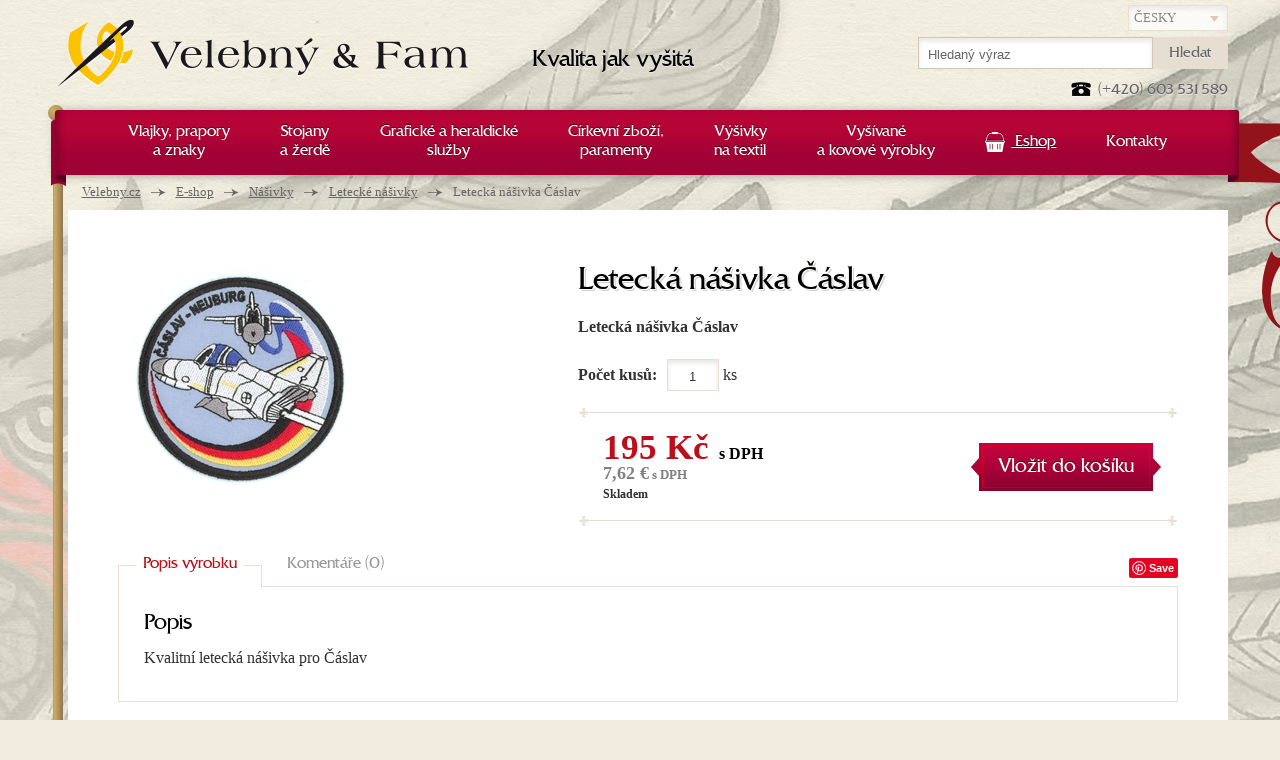

--- FILE ---
content_type: text/html; charset=UTF-8
request_url: https://www.velebny.cz/letecka-nasivka-caslav
body_size: 7956
content:

<!DOCTYPE html>
<!--[if lt IE 9 ]><html lang="cs" class="no-js ie ie8"> <![endif]-->
<!--[if lt IE 10 ]><html lang="cs" class="no-js ie ie9"> <![endif]-->
<!--[if (gte IE 10)|!(IE)]><!--><html lang="cs" class="no-js"> <!--<![endif]-->
	<head>
		<meta charset="utf-8" />
		<meta http-equiv="X-UA-Compatible" content="IE=edge,chrome=1" />
		<meta http-equiv="Content-Language" content="cs" />
				<meta name="Copyright" content="PeckaDesign, s.r.o." />
		<meta name="Author" content="PeckaDesign (www.peckadesign.cz)" />
		<meta name="Keywords" content="" />
		<meta name="Description" content="Letecká nášivka Čáslav. Nášivky pro letce, letecká označení." />
		<meta name="google-site-verification" content="-X5oNgqpVEhr1W4emgqtmWgaHNZvA-Gw2zJC192my1I" />
		<meta name="google-site-verification" content="c9BdPqX5zTVmV9Sd8GtXdFTs_QSrEkLN7NLdeRSMPpk" />

		
					<link rel="canonical" href="https://www.velebny.cz/letecka-nasivka-caslav" />
		
		
					<link rel="alternate" hreflang="sk" href="https://www.velebny.sk" />
				<link rel="alternate" hreflang="pl" href="https://www.velebny.pl" />
				<link rel="alternate" hreflang="de" href="https://www.velebny.de" />
				<link rel="alternate" hreflang="en" href="https://www.velebny.en" />
				<link rel="alternate" hreflang="ru" href="https://www.velebny.ru" />
				<link rel="alternate" hreflang="se" href="https://www.velebny.se" />
	
		<title> Nášivka Čáslav | Velebný &amp; Fam</title>

		<script>document.documentElement.className = document.documentElement.className.replace('no-', '');</script>

		<meta name="HandheldFriendly" content="True">
		<meta name="MobileOptimized" content="320">
		<meta name="viewport" content="width=device-width, initial-scale=1.0, maximum-scale=1.0, user-scalable=0">
		<meta name="format-detection" content="telephone=no">

		<link rel='alternate' type='application/rss+xml' title='' href='/rss' />
		<link rel="Shortcut icon" href="/favicon.ico?v=2" type="image/x-icon" />

								<link rel="Stylesheet" href="/styles/styles.css?v=8" type="text/css" />
		
					<script type="text/javascript" src="/js/jscombined.js?v=8"></script>
		
		<!--[if (lt IE 9)]>
			<script src="/js/respond.min.js"></script>
		<![endif]-->

				
		<script type="text/javascript">
                    var gaJsHost = (("https:" == document.location.protocol) ? "https://ssl." : "http://www.");
                    document.write(unescape("%3Cscript src='" + gaJsHost + "google-analytics.com/ga.js' type='text/javascript'%3E%3C/script%3E"));
                    </script>
                    <script type="text/javascript">var pageTracker = _gat._getTracker("UA-3217430-1");</script>
                    <script type="text/javascript">pageTracker._trackPageview();</script>
		
					
				<script type="text/javascript">
					/* <![CDATA[ */
					var seznam_retargeting_id = 33783;
					/* ]]> */
				</script>
				<script type="text/javascript" src="//c.imedia.cz/js/retargeting.js"></script>
			
		
		<meta name="google-site-verification" content="WpjchVFojYZMBKKnhrQA8A0BXy9sHPnHlT4PMzhlm6E" />

	</head>

	<body class="page-subpage">
				
		<div id="outer-wrap"><div id="header">
	<div class="row-main row">
		<p id="nav-skip">
			<a title="Přejít k obsahu (Klávesová zkratka: Alt + 2)" accesskey="2" href="#main">Přejít k obsahu</a>
			<span class="hidden">|</span>
			<a href="#main-menu">Přejít k hlavnímu menu</a>
			<span class="hidden">|</span>
			<a href="#search-box">Přejít k vyhledávání</a>
		</p>
					<p id="logo-box">
				<a href="/">
					<span id="logo">
						<img src="/img/logo-velebny.png" alt="Logo" width="410" height="70" />
					</span>
					<span id="claim">
						Kvalita jak vyšitá
					</span>
				</a>
			</p>
		
		<p id="lang-select">
			<select class="inp-text" name="lang-select">
														<option selected="selected" value="https://www.velebny.cz">Česky</option>
																			<option  value="https://www.velebny.pl">Po polski</option>
														<option  value="https://www.velebny.de">Deutsch</option>
														<option  value="https://www.velebny.com">English</option>
														<option  value="https://www.velebny.ru">руский</option>
												</select>
		</p>

	</div>
</div>

<div id="main-wrap">	<div id="main">
		<div class="row row-main">
				<p id="breadcrumb">
		<strong class="vhide">Nacházíte se zde</strong>
		<a href="/">Velebny.cz</a> <span><span class="vhide">&rarr;</span></span>
									<a href="/e-shop">E-shop</a> <span><span class="vhide">&rarr;</span></span>
												<a href="/prodej-nasivek">Nášivky</a> <span><span class="vhide">&rarr;</span></span>
												<a href="/letecke-nasivky">Letecké nášivky</a> <span><span class="vhide">&rarr;</span></span>
												<strong>Letecká nášivka Čáslav</strong>
						</p>
		</div>
		<div class="row row-main content product-content">

			<div class="row full">
				<h1>Letecká nášivka Čáslav</h1>
				<div class="col-img">
					<p>
													<a href="/data/imgs/01033l.jpg" class="thickbox" data-rel="attached">
								<img src="/data/imgs/01033m.jpg" alt="Letecká nášivka Čáslav" width="244" height="230"/>
							</a>
											</p>
									</div>
				<div class="col-info">
																<p class="bold">
							Letecká nášivka Čáslav
						</p>
										
	<form action="/predkosik?addProduct=855" method="post" class="ajaxPrebasket">

					
	
	
	

	<div class="variant-box">
		<table class="reset">
						 					<input type="hidden" name="variant" value="var-0-0"/>
			
			
			<tr>
				<th><label for="product-count">Počet kusů:</label></th>
				<td>
					<input type="number" name="count" id="count" value="1" class="inp-text" />&nbsp;<span class="inp-pieces">ks</span>
				</td>
			</tr>
		</table>
	</div>

		<div class="price-box">
		<div class="separator"></div>
		<fieldset class="row">

			<p class="l">
				<span class="price">
														<strong id="priceValue0">195 Kč</strong><span>s DPH</span>
																				<span id="priceEurValue0"><strong>7,62 €</strong> s DPH</span>
													</span>

																			<span class="availability" id="availabilityValue0">
																							<span>Skladem</span>
																					</span>
												</p>
									<p class="r">
				<button class="btn btn-l"><span>Vložit do košíku</span></button>
			</p>
					</fieldset>
		<div class="separator"></div>
	</div>

	</form>
<script type="text/javascript">
	prices = new Array();
	availability = new Array();
	pricesOrigin = new Array();
	pricesEUR = new Array();

			prices[0] = new Array();
		pricesOrigin[0] = new Array();
		pricesEUR[0] = new Array();
		availability[0] = new Array();
					prices[0][0] = '195 Kč';
			pricesOrigin[0][0] = '0 Kč';
			pricesEUR[0][0] = '7,62 €';
			availability[0][0] = '<span>Skladem</span>';
			
			
				$('#size0').change(function() {
				$("#size0 option:selected").each(function () {
					id = $(this).attr('id');
					$('#priceValue0').text(prices[0][id]);
					$('#availabilityValue0').html(availability[0][id]);
					$('#priceOriginValue0').html(pricesOrigin[0][id]);
					$('#priceEurValue0 strong').html(pricesEUR[0][id]);
				});
			});
		
	</script>

					</div>
				<div class="break"></div>
			   	
<div id="tabs-box">
	<ul class="reset ui-tabs-nav">
		<li><a href="#description"><span>Popis výrobku</span></a></li>
		<li><a href="#comment"><span>Komentáře (0)</span></a></li>
			</ul>
	<div id="description" class="ui-tabs-panel">
				<h2 class="mt-reset">Popis</h2>
		<div id="content"><p>Kvalitní letecká nášivka pro Čáslav</p></div>		
 				
								<div class="break"></div>
	</div>
	<div id="comment" class="ui-tabs-panel">
		<div class="comments-list">
		<h2>Komentáře</h2>
			
		
			<p class="message info-message">
						Buďte první kdo vloží komentář k tomuto produktu
			
			 <script type="text/javascript">pageTracker._trackEvent('Info messages', 'Buďte první kdo vloží komentář k tomuto produktu', 'www.velebny.cz/letecka-nasivka-caslav');</script> 	</p>
		<form action="letecka-nasivka-caslav#commentForm" method="post" class="form-box" id="commentForm">
	<h2> </h2>
		
				
    <fieldset class="spc">
    	<div class="row">
			<p class="col-h-l">
	<label for="name">
		<strong>Jméno a příjmení</strong> <span class="required">(vyplňte)</span>			</label><br />
			<input class="inp-text" type="text" value="" id="name" name="name"/>
	</p>		</div>
		<div class="row">
			<p class="col-h-l">
	<label for="emailReview">
		<strong>E-mail</strong> <span class="required">(vyplňte)</span>			</label><br />
			<input class="inp-text" type="email" value="@" id="emailReview" name="email"/>
	</p>		</div>
		<div class="row">
			<p>
	<label for="comment">
		<strong>Váš komentář</strong> <span class="required">(vyplňte)</span>			</label><br />
			<textarea class="inp-text" id="comment" name="content" cols="50" rows="5"></textarea>
	</p>		</div>
			<p id="commentFormAntispamP" class="jsHide">
		<input type="hidden" name="hash" value="j4BftqDj" />
		<label for="commentFormAntispam" class="required ">
			Opište následující číslo - <strong>379</strong>: *		</label>
		<input id="commentFormAntispam" type="text" name="value" value="" data-val="379" class="antispam" />
			</p>
		<div class="row buttons">
    	<p>
    		<button class="btn" type="submit" name="btnCommentSubmit"><span>Komentovat</span></button>
    	</p>
    </div>
		<div class="break"></div>
	</fieldset>
</form></div>	</div>
		<div class="share">
		<div class="facebook">
		<iframe src="//www.facebook.com/plugins/like.php?href=https://www.velebny.cz/letecka-nasivka-caslav&amp;send=false&amp;layout=button_count&amp;width=130&amp;show_faces=true&amp;action=like&amp;colorscheme=light&amp;font&amp;height=20" scrolling="no" frameborder="0" style="border:none; overflow:hidden; width:130px; height:20px;" allowTransparency="true"></iframe>
	</div>
	<div class="google">
		<!-- Umístěte tuto značku do části head nebo těsně před koncovou značku body. -->
		<script type="text/javascript" src="https://apis.google.com/js/plusone.js">
			{lang: 'cs'}
		</script>
		<!-- Umístěte tuto značku na místo, kde chcete zobrazovat tlačítko +1. -->
		<div class="g-plusone" data-size="medium"></div>
	</div>
	<div class="pinit">
		<a href="//pinterest.com/pin/create/button/" data-pin-do="buttonBookmark" ><img src="//assets.pinterest.com/images/pidgets/pin_it_button.png" /></a>
	</div>
</div></div>
			   				</div>
		</div>
	</div>
				<div id="lang-menu">
	<p class="reset">
												<strong>cz</strong>
																		<a href="https://www.velebny.pl" >pl</a>
															<a href="https://www.velebny.de" >de</a>
															<a href="https://www.velebny.com" >en</a>
															<a href="https://www.velebny.ru" >ru</a>
									</p>
</div>
				<div id="footer">
					<div class="row row-main content">
						<div class="full">
							<div class="col-a collapsable">
								<h2 class="ca-control"><a href="/heraldika">Heraldika</a></h2>
								<ul class="ca-box">
																			<li><a href="/manual-pro-vlajkonose">Manuál pro vlajkonoše</a></li>
																			<li><a href="/heraldicky-slovnik">Heraldický slovník</a></li>
																			<li><a href="/druhy-vysivek">Druhy výšivek</a></li>
																	</ul>
							</div>
							<div class="col-b collapsable">
								<h2 class="ca-control"><a href="/o-nas">O nás</a></h2>
								<ul class="ca-box">
									<li class="parent"><a href="/o-nas">O firmě Velebný &amp; Fam s.r.o.</a></li> 																			<li><a href="/historie-spolecnosti">Historie společnosti</a></li>
																			<li><a href="/sponzorske-aktivity">Sponzorské aktivity</a></li>
																			<li><a href="/propagujte-nas">Propagujte nás</a></li>
																			<li><a href="/kariera">Kariéra</a></li>
																			<li><a href="/kontakty">Kontakty</a></li>
																	</ul>
							</div>
							<div class="col-c collapsable">
								<h2 class="ca-control"><a href="/vse-o-nakupu">Vše o nákupu</a></h2>
								<ul class="ca-box">
																			<li><a href="/obchodni-podminky">Obchodní podmínky</a></li>
																			<li><a href="/platebni-moznosti">Platební možnosti</a></li>
																	</ul>
								<h2><a href="/reference">Reference</a></h2>
							</div>
							<div class="col-d">
								
	<form action="https://www.velebny.cz/registrace-do-newsletteru#registerNewsletterForm" method="post" class="newsletter ajaxForm" id="registerNewsletterFormbottom">
		<fieldset class="spc">
	
			<h2>			<label for="nlEmailbottom">Odebírejte náš newsletter</label>
			</h2>						

													<input type="hidden" name="type" value="bottom" />
							<p><label for="nlEmailbottom">Zadejte svůj e-mail a my Vás budeme informovat o výhodných akčních nabídkách.</label></p>
					<p id="registerNewsletterFormAntispambottomP" class="jsHide">
		<input type="hidden" name="hash" value="FpwKM2rf" />
		<label for="registerNewsletterFormAntispambottom" class="required ">
			Opište následující číslo - <strong>807</strong>: *		</label>
		<input id="registerNewsletterFormAntispambottom" type="text" name="value" value="" data-val="807" class="antispam" />
			</p>
				<p class="inp-with-btn">
					<input type="email" id="nlEmailbottom" name="email" value="@" class="inp-text w-full" />
					<button class="btn btn-beige" type="submit" name="btnRegisterNewsletterSubmit"><span>Přihlásit se</span></button>
				</p>
			
			
		</fieldset>
	</form>

								<p class="fb"><a href="http://www.facebook.com/VelebnyaFam">Staňte se našimi fanoušky</a></p>
								<p class="yt"><a href="http://www.youtube.com/user/Velebnyafamilie">Prohlédněte si naše videa</a></p>
							</div>
							<div class="separator-v"></div>
						</div>
					</div>
				</div>

				<div id="bottom">
					<div class="row-main">
						<div class="ornament"></div>
						<p class="reset">
							<span class="btLeft">Pečeť</span>
							<span class="btRight">kvality</span>
						</p>
					</div>
				</div>

				<div id="copyright" class="row row-main">
					<p class="l">
						
						&copy; 2020 Velebný &amp; Fam s.r.o. - všechna práva vyhrazena.<br> Sídlo: Nygrínova 334, 562 01 Ústí nad Orlicí | +420 603 531 589 | <a href="mailto:vysivani@velebny.cz">vysivani@velebny.cz</a>
					</p>
					<p class="r right">
						    <a href="/doporucte-nas">Doporučte nás</a> 
     |     <a href="/mapa-webu">Mapa webu</a> 
     |     <a href="/rss-feed">Rss</a> 
    						<br />
						<span class="creator" lang="cs">
							<a href="https://www.peckadesign.cz/ux-design">UX&nbsp;design</a> a&nbsp;<a href="https://www.peckadesign.cz/eshop-na-miru">e-shop na&nbsp;míru</a> od <a href="https://www.peckadesign.cz">PeckaDesign</a>
						</span>
					</p>
				</div>
			</div> 
			<div id="menu-wrap">
	<h2 class="ca-control">Hlavní menu</h2>
	<div class="menu ca-box">
		<div id="main-menu">
			<div class="ornament"></div>
			<ul class="reset row row-main">
														<li class="has-submenu  ">
						<a href="/vlajky-prapory-a-znaky" class="root  ">
							<span>Vlajky, prapory <br/ >a znaky</span>
						</a>
								<div class="submenu submenu-cols">
		<ul class="reset">
			<li class="parent">
									<a href="/vlajky-prapory-a-znaky">
						Vše z nadřazené kategorie
					</a>
							</li>
												<li>
						<a href="vlajky-vyroba-vysivanych-vlajek" >
							Vyšívané vlajky
						</a>
					</li>
																<li>
						<a href="vyroba-tistenych-vlajek" >
							Tištěné vlajky
						</a>
					</li>
																<li>
						<a href="musi-kridla-beachflag" >
							Muší křídla - beachflag
						</a>
					</li>
																<li>
						<a href="aplikovane-a-site-vlajky" >
							Aplikované a šité vlajky
						</a>
					</li>
																<li>
						<a href="vyroba-reklamnich-a-firemnich-vlajek" >
							Reklamní a firemní vlajky
						</a>
					</li>
																<li>
						<a href="vyroba-nastennych-znaku" >
							Nástěnné znaky
						</a>
					</li>
																<li>
						<a href="pametni-a-smutecni-stuhy" >
							Pamětní a smuteční stuhy
						</a>
					</li>
																<li>
						<a href="stolni-vlajecky" >
							Stolní vlaječky
						</a>
					</li>
																<li>
						<a href="restaurovani-vlajek" >
							Restaurování vlajek
						</a>
					</li>
																<li>
						<a href="konzervace-vlajek" >
							Konzervace vlajek
						</a>
					</li>
																<li>
						<a href="cisteni-a-udrzba-vlajek" >
							Čištění a údržba vlajek
						</a>
					</li>
																<li>
						<a href="repliky-vlajek" >
							Repliky praporů
						</a>
					</li>
																<li>
						<a href="zehnani-praporu" >
							Žehnání praporu
						</a>
					</li>
									</ul>
	</div>
					</li>
																			<li class="has-submenu  ">
						<a href="/stojany-a-zerde" class="root  ">
							<span>Stojany <br />a žerdě</span>
						</a>
								<div class="submenu ">
		<ul class="reset">
			<li class="parent">
									<a href="/stojany-a-zerde">
						Vše z nadřazené kategorie
					</a>
							</li>
												<li>
						<a href="zerde-k-vlajkam" >
							Žerdě k vlajkám
						</a>
					</li>
																<li>
						<a href="stojany-k-vlajkam" >
							Stojany k vlajkám
						</a>
					</li>
																<li>
						<a href="vlajkove-stozary" >
							Vlajkové stožáry
						</a>
					</li>
																<li>
						<a href="nastenne-drzaky" >
							Nástěnné fasádní držáky
						</a>
					</li>
																<li>
						<a href="kovane-doplnky" >
							Kované doplňky
						</a>
					</li>
									</ul>
	</div>
					</li>
																			<li class="has-submenu  ">
						<a href="/graficke-a-heraldicke-sluzby" class="root  ">
							<span>Grafické a heraldické <br />služby</span>
						</a>
								<div class="submenu submenu-cols">
		<ul class="reset">
			<li class="parent">
									<a href="/graficke-a-heraldicke-sluzby">
						Vše z nadřazené kategorie
					</a>
							</li>
												<li>
						<a href="mestske-a-obecni-symboly" >
							Městské a obecní symboly
						</a>
					</li>
																<li>
						<a href="rodinne-erby" >
							Rodinné erby
						</a>
					</li>
																<li>
						<a href="fotoobrazy-na-platne" >
							Fotoobrazy na plátně
						</a>
					</li>
																<li>
						<a href="pecetidla" >
							Pečetidla
						</a>
					</li>
																<li>
						<a href="firemni-loga" >
							Firemní loga
						</a>
					</li>
																<li>
						<a href="navrh-vizitek" >
							Vizitky
						</a>
					</li>
																<li>
						<a href="pametni-listy" >
							Pamětní listy
						</a>
					</li>
																<li>
						<a href="samolepky-a-reklamni-polepy" >
							Samolepky a reklamní polepy
						</a>
					</li>
									</ul>
	</div>
					</li>
																			<li class="has-submenu  ">
						<a href="/cirkevni-zbozi-paramenty" class="root  ">
							<span>Církevní zboží, <br />paramenty</span>
						</a>
								<div class="submenu ">
		<ul class="reset">
			<li class="parent">
									<a href="/cirkevni-zbozi-paramenty">
						Vše z nadřazené kategorie
					</a>
							</li>
												<li>
						<a href="cirkevni-vlajky-a-korouhve" >
							Církevní vlajky a korouhve
						</a>
					</li>
																<li>
						<a href="restaurovani-cirkevniho-zbozi" >
							Restaurování církevního zboží
						</a>
					</li>
																<li>
						<a href="vysivani-cirkevnich-odevu" >
							Církevní oděvy
						</a>
					</li>
																<li>
						<a href="vysivani-krestnich-rousek" >
							Křestní roušky a košilky
						</a>
					</li>
																<li>
						<a href="vysivani-oltarnich-textilii" >
							Oltářní textilie
						</a>
					</li>
									</ul>
	</div>
					</li>
																			<li class="has-submenu  reverse">
						<a href="/vysivky-na-textil" class="root  ">
							<span>Výšivky <br />na textil</span>
						</a>
								<div class="submenu submenu-cols">
		<ul class="reset">
			<li class="parent">
									<a href="/vysivky-na-textil">
						Vše z nadřazené kategorie
					</a>
							</li>
												<li>
						<a href="vyroba-nasivek-na-obleceni" >
							Nášivky na oblečení
						</a>
					</li>
																<li>
						<a href="vysivani-pro-hotely-a-restaurace" >
							Vyšívaní pro hotely a restaurace
						</a>
					</li>
																<li>
						<a href="vysivky-na-pracovni-odevy" >
							Výšivky na pracovní oděvy
						</a>
					</li>
																<li>
						<a href="reklamni-cepice" >
							Reklamní čepice
						</a>
					</li>
																<li>
						<a href="vysivane-rucniky" >
							Vyšívané ručníky
						</a>
					</li>
																<li>
						<a href="vysivka-na-nastrihy" >
							Výšivka na nástřihy
						</a>
					</li>
																<li>
						<a href="programovani-vysivek" >
							Programování výšivek
						</a>
					</li>
									</ul>
	</div>
					</li>
																			<li class="has-submenu  reverse">
						<a href="/vysivane-a-kovove-vyrobky" class="root  ">
							<span>Vyšívané <br /> a kovové výrobky</span>
						</a>
								<div class="submenu submenu-cols">
		<ul class="reset">
			<li class="parent">
									<a href="/vysivane-a-kovove-vyrobky">
						Vše z nadřazené kategorie
					</a>
							</li>
												<li>
						<a href="vysivane-dobove-obleceni-a-uniformy" >
							Vyšívané dobové oblečení a uniformy
						</a>
					</li>
																<li>
						<a href="rukavice-pro-vlajkonose" >
							Rukavice pro vlajkonoše
						</a>
					</li>
																<li>
						<a href="potreby-pro-ceremonie" >
							Potřeby pro ceremonie
						</a>
					</li>
																<li>
						<a href="zbozi-pro-svobodne-zednare" >
							Zboží pro svobodné zednáře
						</a>
					</li>
																<li>
						<a href="karnevalove-cepice" >
							Karnevalové čepice
						</a>
					</li>
																<li>
						<a href="vyroba-odznaku-medaili-a-pametnich-minci" >
							Výroba odznaků, medailí a pamětních mincí
						</a>
					</li>
																<li>
						<a href="vysivane-darkove-predmety" >
							Vyšívané dárkové předměty
						</a>
					</li>
																<li>
						<a href="vysivane-obrazy" >
							Vyšívané obrazy
						</a>
					</li>
									</ul>
	</div>
					</li>
																			<li class="has-submenu ca-default-expanded reverse">
						<a href="/e-shop" class="root ico-basket active ">
							<span>Eshop</span>
						</a>
								<div class="submenu submenu-cols">
		<ul class="reset">
			<li class="parent">
									<a href="/e-shop">
						Vše z nadřazené kategorie
					</a>
							</li>
												<li>
						<a href="musi-kridla-beach-vlajky-beachflags" >
							Muší křídla, beach vlajky, beachflags,
						</a>
					</li>
																<li>
						<a href="venkovni-vlajky" >
							Exteriérové vlajky tištěné
						</a>
					</li>
																<li>
						<a href="prodej-vlajek-znaku" >
							Interiérové vlajky a znaky
						</a>
					</li>
																<li>
						<a href="prodej-prislusenstvi-k-vlajkam" >
							Příslušenství k vlajkám
						</a>
					</li>
																<li>
						<a href="pametni-a-smutecni-stuhy-serpy" >
							Pamětní a smuteční stuhy
						</a>
					</li>
																<li>
						<a href="sametove-stolni-vlajecky" >
							Stolní vlaječky a stojánky
						</a>
					</li>
																<li>
						<a href="prodej-nasivek" class="active">
							Nášivky
						</a>
					</li>
																<li>
						<a href="odznaky-medaile-samolepky" >
							Odznaky a medaile
						</a>
					</li>
																<li>
						<a href="prodej-cirkevniho-zbozi" >
							Církevní zboží
						</a>
					</li>
																<li>
						<a href="prodej-mysliveckeho-zbozi" >
							Myslivecké zboží
						</a>
					</li>
																<li>
						<a href="slavnostni-rukavice" >
							Slavnostní rukavice
						</a>
					</li>
																<li>
						<a href="uniformy-a-obleky" >
							Uniformy a obleky
						</a>
					</li>
																<li>
						<a href="vysivane-ubrusy-a-prehozy" >
							Vyšívané ubrusy a přehozy
						</a>
					</li>
																<li>
						<a href="smaltovane-cedule" >
							Smaltované cedule
						</a>
					</li>
																<li>
						<a href="darkove-zbozi" >
							Dárkové zboží
						</a>
					</li>
																<li>
						<a href="zednarske-zbozi" >
							Zednářské zboží
						</a>
					</li>
									</ul>
	</div>
					</li>
									                <li class="#">
                    <a class="root" href="/kontakty">
                        <span>Kontakty</span>
                    </a>
                </li>
			</ul>
		</div>
	</div>
</div>
			<div id="header-tools">
				<div class="row row-main">
					<div class="header-box">
						<p class="ca-control ca-ext-menu">
							<a href="#menu-wrap">Menu</a>
						</p>
					</div>
					<p id="head-contact">(+420) 603 531 589</p>

					<form action="/hledat" method="get" id="search-box" class="header-box">
	<fieldset>
		<h2 class="ca-control"><a href="/hledat">Vyhledávání</a></h2>
		<div class="ca-box">
			<p class="reset">
				<label for="q" class="out">Vyhledávání</label>
				<input type="text" id="q" name="q" class="inp-text" placeholder="Hledaný výraz" />

				<button class="btn btn-beige" type="submit"><span>Hledat</span></button>
	  	</p>
		</div>
	</fieldset>
</form>					
<div id="basket-box" class="header-box basket-box-empty">
	<h2 class="ca-control"><a href="/kosik"><span>Košík</span> (0)</a></h2>
</div>				</div>
			</div>


			
									<!-- Facebook Pixel Code -->
					
						<script>
							!function(f,b,e,v,n,t,s){if(f.fbq)return;n=f.fbq=function(){n.callMethod?
							n.callMethod.apply(n,arguments):n.queue.push(arguments)};if(!f._fbq)f._fbq=n;
							n.push=n;n.loaded=!0;n.version='2.0';n.queue=[];t=b.createElement(e);t.async=!0;
							t.src=v;s=b.getElementsByTagName(e)[0];s.parentNode.insertBefore(t,s)}(window,
							document,'script','//connect.facebook.net/en_US/fbevents.js');

							fbq('init', '1648629765416064');
							fbq('track', "PageView");
						</script>
					
					<noscript><img height="1" width="1" style="display:none" src="https://www.facebook.com/tr?id=1648629765416064&ev=PageView&noscript=1" /></noscript>
					<!-- End Facebook Pixel Code -->
										
	
									

			
				<!-- Google Code for Zna&#269;ka pro remarketing -->
				<!-- Remarketing tags may not be associated with personally identifiable information or placed on pages related to sensitive categories. For instructions on adding this tag and more information on the above requirements, read the setup guide: google.com/ads/remarketingsetup -->
				<script type="text/javascript">
					
						/* <![CDATA[ */

							var google_conversion_id = 1071084597;
							var google_conversion_label = "OgbHCNXgugQQtejd_gM";
							var google_custom_params = window.google_tag_params;
							var google_remarketing_only = true;

						/* ]]> */
					
				</script>
				<script type="text/javascript" src="//www.googleadservices.com/pagead/conversion.js"></script>

				<noscript>
					<div style="display:inline;">
						<img height="1" width="1" style="border-style:none;" alt="" src="//googleads.g.doubleclick.net/pagead/viewthroughconversion/1071084597/?value=0&amp;label=OgbHCNXgugQQtejd_gM&amp;guid=ON&amp;script=0"/>
					</div>
				</noscript>

				
					<script type="text/javascript">
						var leady_track_key="UMYscKm3GCx1f5Q7";
						var leady_track_server=document.location.protocol+"//track.leady.cz/";
						(function(){
						var l=document.createElement("script");l.type="text/javascript";l.async=true;
						l.src=leady_track_server+leady_track_key+"/L.js";
						var s=document.getElementsByTagName("script")[0];s.parentNode.insertBefore(l,s);
						})();
					</script>
				


				
					<script src="//affiliate.velebny.cz/js/module/tracking.js" type="text/javascript"></script>
					<script type="text/javascript">
			            var affilate = '//affiliate.velebny.cz/';
			            var advertiser = 3;
			            var kampan = 1;
			            tracking();
					</script>
				

						<script type="text/javascript" src="//assets.pinterest.com/js/pinit.js"></script>

		</div> 	</body>
</html>

--- FILE ---
content_type: text/html; charset=utf-8
request_url: https://accounts.google.com/o/oauth2/postmessageRelay?parent=https%3A%2F%2Fwww.velebny.cz&jsh=m%3B%2F_%2Fscs%2Fabc-static%2F_%2Fjs%2Fk%3Dgapi.lb.en.2kN9-TZiXrM.O%2Fd%3D1%2Frs%3DAHpOoo_B4hu0FeWRuWHfxnZ3V0WubwN7Qw%2Fm%3D__features__
body_size: 160
content:
<!DOCTYPE html><html><head><title></title><meta http-equiv="content-type" content="text/html; charset=utf-8"><meta http-equiv="X-UA-Compatible" content="IE=edge"><meta name="viewport" content="width=device-width, initial-scale=1, minimum-scale=1, maximum-scale=1, user-scalable=0"><script src='https://ssl.gstatic.com/accounts/o/2580342461-postmessagerelay.js' nonce="tuwnrNO-xxz-y1n17CNt4Q"></script></head><body><script type="text/javascript" src="https://apis.google.com/js/rpc:shindig_random.js?onload=init" nonce="tuwnrNO-xxz-y1n17CNt4Q"></script></body></html>